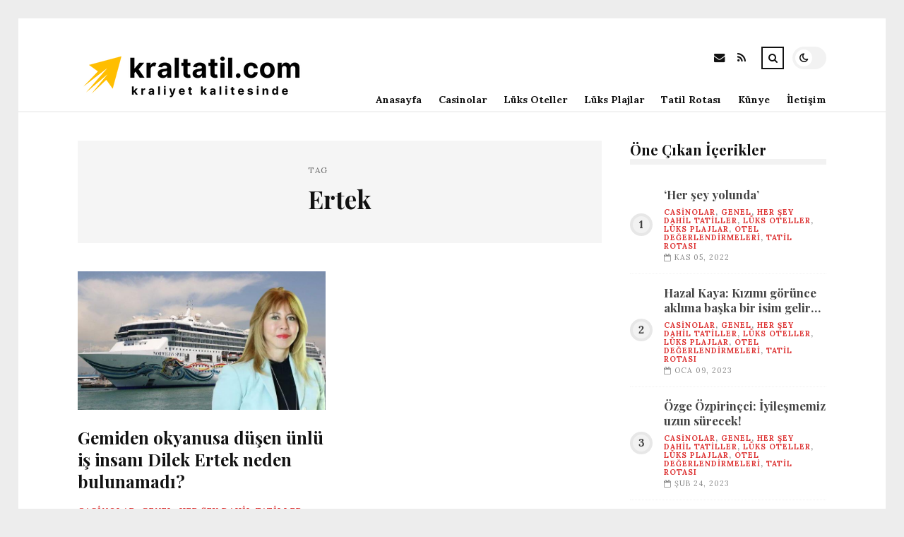

--- FILE ---
content_type: text/html; charset=UTF-8
request_url: https://kraltatil.com/etiket/ertek
body_size: 8801
content:
<!DOCTYPE html>
<html lang="tr">

<head>

	<meta charset="UTF-8" />
	<!-- Mobile Specific Metas -->
	<meta name="viewport" content="width=device-width, initial-scale=1, maximum-scale=5">

	<title>Ertek &#8211; Kral Tatil | Kraliyet Kalitesinde Tatil Fırsatları</title>
<meta name='robots' content='max-image-preview:large' />
<link rel='dns-prefetch' href='//fonts.googleapis.com' />
<link rel="alternate" type="application/rss+xml" title="Kral Tatil | Kraliyet Kalitesinde Tatil Fırsatları &raquo; akışı" href="https://kraltatil.com/feed" />
<link rel="alternate" type="application/rss+xml" title="Kral Tatil | Kraliyet Kalitesinde Tatil Fırsatları &raquo; yorum akışı" href="https://kraltatil.com/comments/feed" />
<link rel="alternate" type="application/rss+xml" title="Kral Tatil | Kraliyet Kalitesinde Tatil Fırsatları &raquo; Ertek etiket akışı" href="https://kraltatil.com/etiket/ertek/feed" />
<style id='wp-img-auto-sizes-contain-inline-css' type='text/css'>
img:is([sizes=auto i],[sizes^="auto," i]){contain-intrinsic-size:3000px 1500px}
/*# sourceURL=wp-img-auto-sizes-contain-inline-css */
</style>
<style id='wp-emoji-styles-inline-css' type='text/css'>

	img.wp-smiley, img.emoji {
		display: inline !important;
		border: none !important;
		box-shadow: none !important;
		height: 1em !important;
		width: 1em !important;
		margin: 0 0.07em !important;
		vertical-align: -0.1em !important;
		background: none !important;
		padding: 0 !important;
	}
/*# sourceURL=wp-emoji-styles-inline-css */
</style>
<style id='wp-block-library-inline-css' type='text/css'>
:root{--wp-block-synced-color:#7a00df;--wp-block-synced-color--rgb:122,0,223;--wp-bound-block-color:var(--wp-block-synced-color);--wp-editor-canvas-background:#ddd;--wp-admin-theme-color:#007cba;--wp-admin-theme-color--rgb:0,124,186;--wp-admin-theme-color-darker-10:#006ba1;--wp-admin-theme-color-darker-10--rgb:0,107,160.5;--wp-admin-theme-color-darker-20:#005a87;--wp-admin-theme-color-darker-20--rgb:0,90,135;--wp-admin-border-width-focus:2px}@media (min-resolution:192dpi){:root{--wp-admin-border-width-focus:1.5px}}.wp-element-button{cursor:pointer}:root .has-very-light-gray-background-color{background-color:#eee}:root .has-very-dark-gray-background-color{background-color:#313131}:root .has-very-light-gray-color{color:#eee}:root .has-very-dark-gray-color{color:#313131}:root .has-vivid-green-cyan-to-vivid-cyan-blue-gradient-background{background:linear-gradient(135deg,#00d084,#0693e3)}:root .has-purple-crush-gradient-background{background:linear-gradient(135deg,#34e2e4,#4721fb 50%,#ab1dfe)}:root .has-hazy-dawn-gradient-background{background:linear-gradient(135deg,#faaca8,#dad0ec)}:root .has-subdued-olive-gradient-background{background:linear-gradient(135deg,#fafae1,#67a671)}:root .has-atomic-cream-gradient-background{background:linear-gradient(135deg,#fdd79a,#004a59)}:root .has-nightshade-gradient-background{background:linear-gradient(135deg,#330968,#31cdcf)}:root .has-midnight-gradient-background{background:linear-gradient(135deg,#020381,#2874fc)}:root{--wp--preset--font-size--normal:16px;--wp--preset--font-size--huge:42px}.has-regular-font-size{font-size:1em}.has-larger-font-size{font-size:2.625em}.has-normal-font-size{font-size:var(--wp--preset--font-size--normal)}.has-huge-font-size{font-size:var(--wp--preset--font-size--huge)}.has-text-align-center{text-align:center}.has-text-align-left{text-align:left}.has-text-align-right{text-align:right}.has-fit-text{white-space:nowrap!important}#end-resizable-editor-section{display:none}.aligncenter{clear:both}.items-justified-left{justify-content:flex-start}.items-justified-center{justify-content:center}.items-justified-right{justify-content:flex-end}.items-justified-space-between{justify-content:space-between}.screen-reader-text{border:0;clip-path:inset(50%);height:1px;margin:-1px;overflow:hidden;padding:0;position:absolute;width:1px;word-wrap:normal!important}.screen-reader-text:focus{background-color:#ddd;clip-path:none;color:#444;display:block;font-size:1em;height:auto;left:5px;line-height:normal;padding:15px 23px 14px;text-decoration:none;top:5px;width:auto;z-index:100000}html :where(.has-border-color){border-style:solid}html :where([style*=border-top-color]){border-top-style:solid}html :where([style*=border-right-color]){border-right-style:solid}html :where([style*=border-bottom-color]){border-bottom-style:solid}html :where([style*=border-left-color]){border-left-style:solid}html :where([style*=border-width]){border-style:solid}html :where([style*=border-top-width]){border-top-style:solid}html :where([style*=border-right-width]){border-right-style:solid}html :where([style*=border-bottom-width]){border-bottom-style:solid}html :where([style*=border-left-width]){border-left-style:solid}html :where(img[class*=wp-image-]){height:auto;max-width:100%}:where(figure){margin:0 0 1em}html :where(.is-position-sticky){--wp-admin--admin-bar--position-offset:var(--wp-admin--admin-bar--height,0px)}@media screen and (max-width:600px){html :where(.is-position-sticky){--wp-admin--admin-bar--position-offset:0px}}

/*# sourceURL=wp-block-library-inline-css */
</style><style id='global-styles-inline-css' type='text/css'>
:root{--wp--preset--aspect-ratio--square: 1;--wp--preset--aspect-ratio--4-3: 4/3;--wp--preset--aspect-ratio--3-4: 3/4;--wp--preset--aspect-ratio--3-2: 3/2;--wp--preset--aspect-ratio--2-3: 2/3;--wp--preset--aspect-ratio--16-9: 16/9;--wp--preset--aspect-ratio--9-16: 9/16;--wp--preset--color--black: #000000;--wp--preset--color--cyan-bluish-gray: #abb8c3;--wp--preset--color--white: #ffffff;--wp--preset--color--pale-pink: #f78da7;--wp--preset--color--vivid-red: #cf2e2e;--wp--preset--color--luminous-vivid-orange: #ff6900;--wp--preset--color--luminous-vivid-amber: #fcb900;--wp--preset--color--light-green-cyan: #7bdcb5;--wp--preset--color--vivid-green-cyan: #00d084;--wp--preset--color--pale-cyan-blue: #8ed1fc;--wp--preset--color--vivid-cyan-blue: #0693e3;--wp--preset--color--vivid-purple: #9b51e0;--wp--preset--gradient--vivid-cyan-blue-to-vivid-purple: linear-gradient(135deg,rgb(6,147,227) 0%,rgb(155,81,224) 100%);--wp--preset--gradient--light-green-cyan-to-vivid-green-cyan: linear-gradient(135deg,rgb(122,220,180) 0%,rgb(0,208,130) 100%);--wp--preset--gradient--luminous-vivid-amber-to-luminous-vivid-orange: linear-gradient(135deg,rgb(252,185,0) 0%,rgb(255,105,0) 100%);--wp--preset--gradient--luminous-vivid-orange-to-vivid-red: linear-gradient(135deg,rgb(255,105,0) 0%,rgb(207,46,46) 100%);--wp--preset--gradient--very-light-gray-to-cyan-bluish-gray: linear-gradient(135deg,rgb(238,238,238) 0%,rgb(169,184,195) 100%);--wp--preset--gradient--cool-to-warm-spectrum: linear-gradient(135deg,rgb(74,234,220) 0%,rgb(151,120,209) 20%,rgb(207,42,186) 40%,rgb(238,44,130) 60%,rgb(251,105,98) 80%,rgb(254,248,76) 100%);--wp--preset--gradient--blush-light-purple: linear-gradient(135deg,rgb(255,206,236) 0%,rgb(152,150,240) 100%);--wp--preset--gradient--blush-bordeaux: linear-gradient(135deg,rgb(254,205,165) 0%,rgb(254,45,45) 50%,rgb(107,0,62) 100%);--wp--preset--gradient--luminous-dusk: linear-gradient(135deg,rgb(255,203,112) 0%,rgb(199,81,192) 50%,rgb(65,88,208) 100%);--wp--preset--gradient--pale-ocean: linear-gradient(135deg,rgb(255,245,203) 0%,rgb(182,227,212) 50%,rgb(51,167,181) 100%);--wp--preset--gradient--electric-grass: linear-gradient(135deg,rgb(202,248,128) 0%,rgb(113,206,126) 100%);--wp--preset--gradient--midnight: linear-gradient(135deg,rgb(2,3,129) 0%,rgb(40,116,252) 100%);--wp--preset--font-size--small: 13px;--wp--preset--font-size--medium: 20px;--wp--preset--font-size--large: 36px;--wp--preset--font-size--x-large: 42px;--wp--preset--spacing--20: 0.44rem;--wp--preset--spacing--30: 0.67rem;--wp--preset--spacing--40: 1rem;--wp--preset--spacing--50: 1.5rem;--wp--preset--spacing--60: 2.25rem;--wp--preset--spacing--70: 3.38rem;--wp--preset--spacing--80: 5.06rem;--wp--preset--shadow--natural: 6px 6px 9px rgba(0, 0, 0, 0.2);--wp--preset--shadow--deep: 12px 12px 50px rgba(0, 0, 0, 0.4);--wp--preset--shadow--sharp: 6px 6px 0px rgba(0, 0, 0, 0.2);--wp--preset--shadow--outlined: 6px 6px 0px -3px rgb(255, 255, 255), 6px 6px rgb(0, 0, 0);--wp--preset--shadow--crisp: 6px 6px 0px rgb(0, 0, 0);}:where(.is-layout-flex){gap: 0.5em;}:where(.is-layout-grid){gap: 0.5em;}body .is-layout-flex{display: flex;}.is-layout-flex{flex-wrap: wrap;align-items: center;}.is-layout-flex > :is(*, div){margin: 0;}body .is-layout-grid{display: grid;}.is-layout-grid > :is(*, div){margin: 0;}:where(.wp-block-columns.is-layout-flex){gap: 2em;}:where(.wp-block-columns.is-layout-grid){gap: 2em;}:where(.wp-block-post-template.is-layout-flex){gap: 1.25em;}:where(.wp-block-post-template.is-layout-grid){gap: 1.25em;}.has-black-color{color: var(--wp--preset--color--black) !important;}.has-cyan-bluish-gray-color{color: var(--wp--preset--color--cyan-bluish-gray) !important;}.has-white-color{color: var(--wp--preset--color--white) !important;}.has-pale-pink-color{color: var(--wp--preset--color--pale-pink) !important;}.has-vivid-red-color{color: var(--wp--preset--color--vivid-red) !important;}.has-luminous-vivid-orange-color{color: var(--wp--preset--color--luminous-vivid-orange) !important;}.has-luminous-vivid-amber-color{color: var(--wp--preset--color--luminous-vivid-amber) !important;}.has-light-green-cyan-color{color: var(--wp--preset--color--light-green-cyan) !important;}.has-vivid-green-cyan-color{color: var(--wp--preset--color--vivid-green-cyan) !important;}.has-pale-cyan-blue-color{color: var(--wp--preset--color--pale-cyan-blue) !important;}.has-vivid-cyan-blue-color{color: var(--wp--preset--color--vivid-cyan-blue) !important;}.has-vivid-purple-color{color: var(--wp--preset--color--vivid-purple) !important;}.has-black-background-color{background-color: var(--wp--preset--color--black) !important;}.has-cyan-bluish-gray-background-color{background-color: var(--wp--preset--color--cyan-bluish-gray) !important;}.has-white-background-color{background-color: var(--wp--preset--color--white) !important;}.has-pale-pink-background-color{background-color: var(--wp--preset--color--pale-pink) !important;}.has-vivid-red-background-color{background-color: var(--wp--preset--color--vivid-red) !important;}.has-luminous-vivid-orange-background-color{background-color: var(--wp--preset--color--luminous-vivid-orange) !important;}.has-luminous-vivid-amber-background-color{background-color: var(--wp--preset--color--luminous-vivid-amber) !important;}.has-light-green-cyan-background-color{background-color: var(--wp--preset--color--light-green-cyan) !important;}.has-vivid-green-cyan-background-color{background-color: var(--wp--preset--color--vivid-green-cyan) !important;}.has-pale-cyan-blue-background-color{background-color: var(--wp--preset--color--pale-cyan-blue) !important;}.has-vivid-cyan-blue-background-color{background-color: var(--wp--preset--color--vivid-cyan-blue) !important;}.has-vivid-purple-background-color{background-color: var(--wp--preset--color--vivid-purple) !important;}.has-black-border-color{border-color: var(--wp--preset--color--black) !important;}.has-cyan-bluish-gray-border-color{border-color: var(--wp--preset--color--cyan-bluish-gray) !important;}.has-white-border-color{border-color: var(--wp--preset--color--white) !important;}.has-pale-pink-border-color{border-color: var(--wp--preset--color--pale-pink) !important;}.has-vivid-red-border-color{border-color: var(--wp--preset--color--vivid-red) !important;}.has-luminous-vivid-orange-border-color{border-color: var(--wp--preset--color--luminous-vivid-orange) !important;}.has-luminous-vivid-amber-border-color{border-color: var(--wp--preset--color--luminous-vivid-amber) !important;}.has-light-green-cyan-border-color{border-color: var(--wp--preset--color--light-green-cyan) !important;}.has-vivid-green-cyan-border-color{border-color: var(--wp--preset--color--vivid-green-cyan) !important;}.has-pale-cyan-blue-border-color{border-color: var(--wp--preset--color--pale-cyan-blue) !important;}.has-vivid-cyan-blue-border-color{border-color: var(--wp--preset--color--vivid-cyan-blue) !important;}.has-vivid-purple-border-color{border-color: var(--wp--preset--color--vivid-purple) !important;}.has-vivid-cyan-blue-to-vivid-purple-gradient-background{background: var(--wp--preset--gradient--vivid-cyan-blue-to-vivid-purple) !important;}.has-light-green-cyan-to-vivid-green-cyan-gradient-background{background: var(--wp--preset--gradient--light-green-cyan-to-vivid-green-cyan) !important;}.has-luminous-vivid-amber-to-luminous-vivid-orange-gradient-background{background: var(--wp--preset--gradient--luminous-vivid-amber-to-luminous-vivid-orange) !important;}.has-luminous-vivid-orange-to-vivid-red-gradient-background{background: var(--wp--preset--gradient--luminous-vivid-orange-to-vivid-red) !important;}.has-very-light-gray-to-cyan-bluish-gray-gradient-background{background: var(--wp--preset--gradient--very-light-gray-to-cyan-bluish-gray) !important;}.has-cool-to-warm-spectrum-gradient-background{background: var(--wp--preset--gradient--cool-to-warm-spectrum) !important;}.has-blush-light-purple-gradient-background{background: var(--wp--preset--gradient--blush-light-purple) !important;}.has-blush-bordeaux-gradient-background{background: var(--wp--preset--gradient--blush-bordeaux) !important;}.has-luminous-dusk-gradient-background{background: var(--wp--preset--gradient--luminous-dusk) !important;}.has-pale-ocean-gradient-background{background: var(--wp--preset--gradient--pale-ocean) !important;}.has-electric-grass-gradient-background{background: var(--wp--preset--gradient--electric-grass) !important;}.has-midnight-gradient-background{background: var(--wp--preset--gradient--midnight) !important;}.has-small-font-size{font-size: var(--wp--preset--font-size--small) !important;}.has-medium-font-size{font-size: var(--wp--preset--font-size--medium) !important;}.has-large-font-size{font-size: var(--wp--preset--font-size--large) !important;}.has-x-large-font-size{font-size: var(--wp--preset--font-size--x-large) !important;}
/*# sourceURL=global-styles-inline-css */
</style>

<style id='classic-theme-styles-inline-css' type='text/css'>
/*! This file is auto-generated */
.wp-block-button__link{color:#fff;background-color:#32373c;border-radius:9999px;box-shadow:none;text-decoration:none;padding:calc(.667em + 2px) calc(1.333em + 2px);font-size:1.125em}.wp-block-file__button{background:#32373c;color:#fff;text-decoration:none}
/*# sourceURL=/wp-includes/css/classic-themes.min.css */
</style>
<link rel='stylesheet' id='font-awesome-css' href='https://kraltatil.com/wp-content/themes/tulip/css/font-awesome.min.css?ver=4.7.0' type='text/css' media='all' />
<link rel='stylesheet' id='owl-carousel-css' href='https://kraltatil.com/wp-content/themes/tulip/css/owl.carousel.min.css?ver=2.3.4' type='text/css' media='all' />
<link rel='stylesheet' id='tulip-google-fonts-css' href='https://fonts.googleapis.com/css2?family=Lora:ital,wght@0,400;0,700;1,400;1,700&#038;family=Playfair+Display:ital,wght@0,400;0,700;1,400;1,700&#038;display=swap' type='text/css' media='all' />
<link rel='stylesheet' id='tulip-style-css' href='https://kraltatil.com/wp-content/themes/tulip/style.css?ver=6.9' type='text/css' media='all' />
<style id='tulip-style-inline-css' type='text/css'>

	:root {
		--fl-body-font-size: 14px;
		--fl-body-font: "Lora", "Times New Roman", serif;
		--fl-headings-font: "Playfair Display", "Times New Roman", serif;
		--fl-headings-font-weight: 700;

	    --fl-accent-color: #dd3333;
	    --fl-body-background: #ededed;
	    --fl-blog-background: #ffffff;
	    --fl-body-color: #444444;
	    --fl-headings-color: #121212;
	    --fl-meta-color: #888888;
	    --fl-button-background: #121212;
	    --fl-box-background: #f5f5f5;
	    --fl-box-color: #121212;

	    --fl-header-background: #ffffff;
	    --fl-header-color: #121212;
	    --fl-submenu-background: #ffffff;
	    --fl-submenu-color: #121212;

		--fl-footer-background: #f5f5f5;
		--fl-footer-color: #444444;
		--fl-footer-headings-color: #121212;
		--fl-copyright-background: #121212;
		--fl-copyright-color: #ffffff;

	    --fl-input-background: #ffffff;

	    --fl-widgets-border-color: rgba(128,128,128,0.1);		    
	    --fl-footer-widgets-border-color: rgba(128,128,128,0.1);		    

	    --fl-overlay-background: rgba(255,255,255,0.7);
	    --fl-overlay-background-hover: rgba(255,255,255,0.95);
	}

	
		[data-theme="dark"] {
		    --fl-body-background: #121212;
		    --fl-blog-background: #1e1e1e;
		    --fl-body-color: #aaaaaa;
		    --fl-headings-color: #ffffff;
		    --fl-meta-color: #777777;		    
		    --fl-button-background: #2c2c2c;
		    --fl-box-background: #222222;
		    --fl-box-color: #ffffff;

		    --fl-header-background: #1e1e1e;
		    --fl-header-color: #ffffff;
		    --fl-submenu-background: #222222;
		    --fl-submenu-color: #ffffff;

		    --fl-footer-background: #222222;
			--fl-footer-color: #aaaaaa;
			--fl-footer-headings-color: #ffffff;
			--fl-copyright-background: #2c2c2c;
			--fl-copyright-color: #ffffff;

		    --fl-input-background: #121212;

		    --fl-widgets-border-color: #252525;
		    --fl-footer-widgets-border-color: #333333;

		    --fl-overlay-background: rgba(30,30,30,0.7);
		    --fl-overlay-background-hover: rgba(30,30,30,0.95);
		}
	
/*# sourceURL=tulip-style-inline-css */
</style>
<script type="text/javascript" src="https://kraltatil.com/wp-includes/js/jquery/jquery.min.js?ver=3.7.1" id="jquery-core-js"></script>
<script type="text/javascript" src="https://kraltatil.com/wp-includes/js/jquery/jquery-migrate.min.js?ver=3.4.1" id="jquery-migrate-js"></script>
<link rel="https://api.w.org/" href="https://kraltatil.com/wp-json/" /><link rel="alternate" title="JSON" type="application/json" href="https://kraltatil.com/wp-json/wp/v2/tags/654" /><link rel="EditURI" type="application/rsd+xml" title="RSD" href="https://kraltatil.com/xmlrpc.php?rsd" />
<meta name="generator" content="WordPress 6.9" />
        <script type="text/javascript">
            const userPrefersDark = window.matchMedia && window.matchMedia('(prefers-color-scheme: dark)').matches;
            if ( document.cookie.indexOf('tulip_color_theme=dark') > -1 || (userPrefersDark && document.cookie.indexOf('tulip_color_theme=light') === -1) ) {
                document.documentElement.setAttribute('data-theme', 'dark');
                document.addEventListener("DOMContentLoaded", function() {
                    document.getElementById('fl-darkmode').checked = true;
                });
            }
        </script>
        <link rel="icon" href="https://kraltatil.com/wp-content/uploads/2022/09/cropped-852616-32x32.png" sizes="32x32" />
<link rel="icon" href="https://kraltatil.com/wp-content/uploads/2022/09/cropped-852616-192x192.png" sizes="192x192" />
<link rel="apple-touch-icon" href="https://kraltatil.com/wp-content/uploads/2022/09/cropped-852616-180x180.png" />
<meta name="msapplication-TileImage" content="https://kraltatil.com/wp-content/uploads/2022/09/cropped-852616-270x270.png" />

</head>
<body class="archive tag tag-ertek tag-654 wp-embed-responsive wp-theme-tulip">

	
	<div id="fl-blog-container">
		
		<!-- Header -->
		<header id="fl-header">
			<div class="fl-flex fl-container">
			    <div id="fl-logo">
				    				        <a href='https://kraltatil.com/' title='Kral Tatil | Kraliyet Kalitesinde Tatil Fırsatları' rel='home'>

				        	<img class="light-logo" src="https://kraltatil.com/wp-content/uploads/2022/08/kraltatilcomlogo.png" alt="Kral Tatil | Kraliyet Kalitesinde Tatil Fırsatları" width="330" height="80"><img class="dark-logo" src="https://kraltatil.com/wp-content/uploads/2022/08/kraltatilcomlogo2.png" alt="Kral Tatil | Kraliyet Kalitesinde Tatil Fırsatları" width="330" height="80">				        </a>
									</div>
				<div id="fl-navigation" class="fl-flex">
					<div id="fl-top-bar">

												    <label class="fl-theme-switch" for="fl-darkmode">
						        <input type="checkbox" id="fl-darkmode">
						        <div class="slider"></div>
							</label>
							
							<div class="search">
								<div class="search-icon">
									<i class="fa fa-search"></i>
									<i class="fa fa-times"></i>
								</div>
								<form role="search" method="get" class="searchform" action="https://kraltatil.com/">
    <input class="search-input" type="text" value="" placeholder="Arama yap..." name="s" />
</form>							</div>
						<div class="social-icons">













  
    <a href="mailto:bsiteler4@gmail.com" target="_blank"><i class="fa fa-envelope"></i><span>E-mail</span></a>

  
    <a href="https://kraltatil.com/feed" target="_blank"><i class="fa fa-rss"></i><span>RSS</span></a>

</div>					</div>
					<div id="fl-header-menu">						
						<div class="menu-ana-menu-container"><ul id="menu-ana-menu" class="menu"><li id="menu-item-16160" class="menu-item menu-item-type-custom menu-item-object-custom menu-item-home menu-item-16160"><a href="https://kraltatil.com">Anasayfa</a></li>
<li id="menu-item-2707" class="menu-item menu-item-type-taxonomy menu-item-object-category menu-item-2707"><a href="https://kraltatil.com/kategori/casinolar">Casinolar</a></li>
<li id="menu-item-2709" class="menu-item menu-item-type-taxonomy menu-item-object-category menu-item-2709"><a href="https://kraltatil.com/kategori/luks-oteller">Lüks Oteller</a></li>
<li id="menu-item-2710" class="menu-item menu-item-type-taxonomy menu-item-object-category menu-item-2710"><a href="https://kraltatil.com/kategori/luks-plajlar">Lüks Plajlar</a></li>
<li id="menu-item-2712" class="menu-item menu-item-type-taxonomy menu-item-object-category menu-item-2712"><a href="https://kraltatil.com/kategori/tatil-rotasi">Tatil Rotası</a></li>
<li id="menu-item-16151" class="menu-item menu-item-type-post_type menu-item-object-page menu-item-16151"><a href="https://kraltatil.com/kunye">Künye</a></li>
<li id="menu-item-16152" class="menu-item menu-item-type-post_type menu-item-object-page menu-item-16152"><a href="https://kraltatil.com/iletisim">İletişim</a></li>
</ul></div>						
					</div>
				</div>
				<div id="fl-mobile-menu">
					<span>
						Menu						<i class="fa fa-navicon fa-lg"></i>
					</span>
				</div>
			</div>
		</header>
<div id="fl-content" class="fl-flex fl-container">
	<!--Posts Loop -->
	<div id="fl-blogposts" class="fl-flex ">

			<div id="fl-box" class="fl-flex">
				<div class="info">
				    <span class="fl-meta">Tag</span>
					<h1 class="title">Ertek</h1>
									</div>
			</div>

			<div class="posts-loop fl-flex ">
            <article id="post-4476" class="fl-post grid post-4476 post type-post status-publish format-standard has-post-thumbnail hentry category-casinolar category-genel category-her-sey-dahil-tatiller category-luks-oteller category-luks-plajlar category-otel-degerlendirmeleri category-tatil-rotasi tag-deniz tag-ertek tag-gemi tag-insan tag-mob">

                <div class="fl-picture"><a href="https://kraltatil.com/gemiden-okyanusa-dusen-unlu-is-insani-dilek-ertek-neden-bulunamadi.html">Gemiden okyanusa düşen ünlü iş insanı Dilek Ertek neden bulunamadı?<img width="576" height="323" src="https://kraltatil.com/wp-content/uploads/2022/11/gemiden-okyanusa-dusen-unlu-is-insani-dilek-ertek-neden-bulunamadi-wCkGk1hz.jpg" class="attachment-tulip_medium_thumb size-tulip_medium_thumb wp-post-image" alt="" decoding="async" fetchpriority="high" srcset="https://kraltatil.com/wp-content/uploads/2022/11/gemiden-okyanusa-dusen-unlu-is-insani-dilek-ertek-neden-bulunamadi-wCkGk1hz.jpg 731w, https://kraltatil.com/wp-content/uploads/2022/11/gemiden-okyanusa-dusen-unlu-is-insani-dilek-ertek-neden-bulunamadi-wCkGk1hz-300x168.jpg 300w, https://kraltatil.com/wp-content/uploads/2022/11/gemiden-okyanusa-dusen-unlu-is-insani-dilek-ertek-neden-bulunamadi-wCkGk1hz-195x110.jpg 195w, https://kraltatil.com/wp-content/uploads/2022/11/gemiden-okyanusa-dusen-unlu-is-insani-dilek-ertek-neden-bulunamadi-wCkGk1hz-390x220.jpg 390w" sizes="(max-width: 576px) 100vw, 576px" /></a></div>
                <div class="fl-post-header">
                    <h3 class="title"><a href="https://kraltatil.com/gemiden-okyanusa-dusen-unlu-is-insani-dilek-ertek-neden-bulunamadi.html">Gemiden okyanusa düşen ünlü iş insanı Dilek Ertek neden bulunamadı?</a></h3>
                    <div class="fl-meta-wrap">
                        <span class="fl-meta category"><a href="https://kraltatil.com/kategori/casinolar" rel="category tag">Casinolar</a>, <a href="https://kraltatil.com/kategori/genel" rel="category tag">Genel</a>, <a href="https://kraltatil.com/kategori/her-sey-dahil-tatiller" rel="category tag">Her Şey Dahil Tatiller</a>, <a href="https://kraltatil.com/kategori/luks-oteller" rel="category tag">Lüks Oteller</a>, <a href="https://kraltatil.com/kategori/luks-plajlar" rel="category tag">Lüks Plajlar</a>, <a href="https://kraltatil.com/kategori/otel-degerlendirmeleri" rel="category tag">Otel Değerlendirmeleri</a>, <a href="https://kraltatil.com/kategori/tatil-rotasi" rel="category tag">Tatil Rotası</a></span>

                        
                                                <span class="fl-meta"><i class="fa fa-calendar-o"></i>Kas 14, 2022</span>
                        
                                                        <span class="fl-meta"><i class="fa fa-comment-o"></i><a href="https://kraltatil.com/gemiden-okyanusa-dusen-unlu-is-insani-dilek-ertek-neden-bulunamadi.html#respond">Yorum Yok</a></span>
                                                </div>
                </div>

                <div class="fl-post-excerpt">               
                    <p>Dünyaca Ünlü mücevher markasının Türkiye temsilcisi istek Ertek (71), İsviçreli sevgilisi Artur Fuchsberger ve arkadaşlarıyla doğum gününü &#8230;</p>
                </div>

                <div class="fl-article-footer fl-flex">
                    <a class="fl-read-more button" href="https://kraltatil.com/gemiden-okyanusa-dusen-unlu-is-insani-dilek-ertek-neden-bulunamadi.html">Okumaya Devam Et</a><div class="fl-sharing">
    <span class="fl-meta">Paylaş</span>
    <a href="https://www.facebook.com/sharer.php?u=https://kraltatil.com/gemiden-okyanusa-dusen-unlu-is-insani-dilek-ertek-neden-bulunamadi.html" title="Share on Facebook" target="_blank" rel="noreferrer">
        <i class="fa fa-facebook"></i>
        <span>Share on Facebook</span>
    </a>
    <a href="https://www.twitter.com/share?url=&text=Gemiden+okyanusa+d%C3%BC%C5%9Fen+%C3%BCnl%C3%BC+i%C5%9F+insan%C4%B1+Dilek+Ertek+neden+bulunamad%C4%B1%3F-https://kraltatil.com/gemiden-okyanusa-dusen-unlu-is-insani-dilek-ertek-neden-bulunamadi.html" title="Tweet This!" target="_blank" rel="noreferrer">
        <i class="fa fa-twitter"></i>
        <span>Tweet This!</span>
    </a>
    <a href="https://www.linkedin.com/sharing/share-offsite/?url=https://kraltatil.com/gemiden-okyanusa-dusen-unlu-is-insani-dilek-ertek-neden-bulunamadi.html" title="Share on LinkedIn" target="_blank" rel="noreferrer">
        <i class="fa fa-linkedin"></i>
        <span>Share on LinkedIn</span>
    </a>
    <a href="https://pinterest.com/pin/create/button/?url=https://kraltatil.com/gemiden-okyanusa-dusen-unlu-is-insani-dilek-ertek-neden-bulunamadi.html&amp;media=https://kraltatil.com/wp-content/uploads/2022/11/gemiden-okyanusa-dusen-unlu-is-insani-dilek-ertek-neden-bulunamadi-wCkGk1hz.jpg" title="Pin this!" target="_blank" rel="noreferrer">
        <i class="fa fa-pinterest-p"></i>
        <span>Pin this!</span>
    </a>
</div>
                </div>

            </article>
        </div>	</div>
	<aside id="fl-sidebar"><div class="sticky-sidebar"><div id="fl_random_posts-2" class="fl-widget fl-posts-widget"><h4 class="fl-widget-title">Öne Çıkan İçerikler</h4>				<div class="item fl-flex">
                    <div class="fl-picture ">
                    	<a href="https://kraltatil.com/her-sey-yolunda.html">
                		‘Her şey yolunda’                        </a>
                    </div>
		        	<div class="content">		                
		                <h5 class="title"><a href="https://kraltatil.com/her-sey-yolunda.html">‘Her şey yolunda’</a></h5>

		                <span class="fl-meta category"><a href="https://kraltatil.com/kategori/casinolar" rel="category tag">Casinolar</a>, <a href="https://kraltatil.com/kategori/genel" rel="category tag">Genel</a>, <a href="https://kraltatil.com/kategori/her-sey-dahil-tatiller" rel="category tag">Her Şey Dahil Tatiller</a>, <a href="https://kraltatil.com/kategori/luks-oteller" rel="category tag">Lüks Oteller</a>, <a href="https://kraltatil.com/kategori/luks-plajlar" rel="category tag">Lüks Plajlar</a>, <a href="https://kraltatil.com/kategori/otel-degerlendirmeleri" rel="category tag">Otel Değerlendirmeleri</a>, <a href="https://kraltatil.com/kategori/tatil-rotasi" rel="category tag">Tatil Rotası</a></span>

		                
		                		                <span class="fl-meta"><i class="fa fa-calendar-o"></i>Kas 05, 2022</span>
		                	                </div>
	           	</div>
            				<div class="item fl-flex">
                    <div class="fl-picture ">
                    	<a href="https://kraltatil.com/hazal-kaya-kizimi-gorunce-aklima-baska-bir-isim-gelir-diye-pay-birakiyorum.html">
                		Hazal Kaya: Kızımı görünce aklıma başka bir isim gelir diye pay bırakıyorum!                        </a>
                    </div>
		        	<div class="content">		                
		                <h5 class="title"><a href="https://kraltatil.com/hazal-kaya-kizimi-gorunce-aklima-baska-bir-isim-gelir-diye-pay-birakiyorum.html">Hazal Kaya: Kızımı görünce aklıma başka bir isim gelir diye pay bırakıyorum!</a></h5>

		                <span class="fl-meta category"><a href="https://kraltatil.com/kategori/casinolar" rel="category tag">Casinolar</a>, <a href="https://kraltatil.com/kategori/genel" rel="category tag">Genel</a>, <a href="https://kraltatil.com/kategori/her-sey-dahil-tatiller" rel="category tag">Her Şey Dahil Tatiller</a>, <a href="https://kraltatil.com/kategori/luks-oteller" rel="category tag">Lüks Oteller</a>, <a href="https://kraltatil.com/kategori/luks-plajlar" rel="category tag">Lüks Plajlar</a>, <a href="https://kraltatil.com/kategori/otel-degerlendirmeleri" rel="category tag">Otel Değerlendirmeleri</a>, <a href="https://kraltatil.com/kategori/tatil-rotasi" rel="category tag">Tatil Rotası</a></span>

		                
		                		                <span class="fl-meta"><i class="fa fa-calendar-o"></i>Oca 09, 2023</span>
		                	                </div>
	           	</div>
            				<div class="item fl-flex">
                    <div class="fl-picture ">
                    	<a href="https://kraltatil.com/ozge-ozpirincci-iyilesmemiz-uzun-surecek.html">
                		Özge Özpirinçci: İyileşmemiz uzun sürecek!                        </a>
                    </div>
		        	<div class="content">		                
		                <h5 class="title"><a href="https://kraltatil.com/ozge-ozpirincci-iyilesmemiz-uzun-surecek.html">Özge Özpirinçci: İyileşmemiz uzun sürecek!</a></h5>

		                <span class="fl-meta category"><a href="https://kraltatil.com/kategori/casinolar" rel="category tag">Casinolar</a>, <a href="https://kraltatil.com/kategori/genel" rel="category tag">Genel</a>, <a href="https://kraltatil.com/kategori/her-sey-dahil-tatiller" rel="category tag">Her Şey Dahil Tatiller</a>, <a href="https://kraltatil.com/kategori/luks-oteller" rel="category tag">Lüks Oteller</a>, <a href="https://kraltatil.com/kategori/luks-plajlar" rel="category tag">Lüks Plajlar</a>, <a href="https://kraltatil.com/kategori/otel-degerlendirmeleri" rel="category tag">Otel Değerlendirmeleri</a>, <a href="https://kraltatil.com/kategori/tatil-rotasi" rel="category tag">Tatil Rotası</a></span>

		                
		                		                <span class="fl-meta"><i class="fa fa-calendar-o"></i>Şub 24, 2023</span>
		                	                </div>
	           	</div>
            				<div class="item fl-flex">
                    <div class="fl-picture ">
                    	<a href="https://kraltatil.com/kiz-cocuklari-icin-2.html">
                		Kız çocukları için&#8230;                        </a>
                    </div>
		        	<div class="content">		                
		                <h5 class="title"><a href="https://kraltatil.com/kiz-cocuklari-icin-2.html">Kız çocukları için&#8230;</a></h5>

		                <span class="fl-meta category"><a href="https://kraltatil.com/kategori/casinolar" rel="category tag">Casinolar</a>, <a href="https://kraltatil.com/kategori/genel" rel="category tag">Genel</a>, <a href="https://kraltatil.com/kategori/her-sey-dahil-tatiller" rel="category tag">Her Şey Dahil Tatiller</a>, <a href="https://kraltatil.com/kategori/luks-oteller" rel="category tag">Lüks Oteller</a>, <a href="https://kraltatil.com/kategori/luks-plajlar" rel="category tag">Lüks Plajlar</a>, <a href="https://kraltatil.com/kategori/otel-degerlendirmeleri" rel="category tag">Otel Değerlendirmeleri</a>, <a href="https://kraltatil.com/kategori/tatil-rotasi" rel="category tag">Tatil Rotası</a></span>

		                
		                		                <span class="fl-meta"><i class="fa fa-calendar-o"></i>Nis 26, 2023</span>
		                	                </div>
	           	</div>
            				<div class="item fl-flex">
                    <div class="fl-picture ">
                    	<a href="https://kraltatil.com/yasananlar-kayit-altina-alinmali.html">
                		Yaşananlar kayıt altına alınmalı                        </a>
                    </div>
		        	<div class="content">		                
		                <h5 class="title"><a href="https://kraltatil.com/yasananlar-kayit-altina-alinmali.html">Yaşananlar kayıt altına alınmalı</a></h5>

		                <span class="fl-meta category"><a href="https://kraltatil.com/kategori/genel" rel="category tag">Genel</a></span>

		                
		                		                <span class="fl-meta"><i class="fa fa-calendar-o"></i>Mar 07, 2023</span>
		                	                </div>
	           	</div>
            				<div class="item fl-flex">
                    <div class="fl-picture ">
                    	<a href="https://kraltatil.com/zeynep-bastik-ayferin-hayalini-gerceklestirdi.html">
                		Zeynep Bastık, Ayfer&#8217;in hayalini gerçekleştirdi                        </a>
                    </div>
		        	<div class="content">		                
		                <h5 class="title"><a href="https://kraltatil.com/zeynep-bastik-ayferin-hayalini-gerceklestirdi.html">Zeynep Bastık, Ayfer&#8217;in hayalini gerçekleştirdi</a></h5>

		                <span class="fl-meta category"><a href="https://kraltatil.com/kategori/casinolar" rel="category tag">Casinolar</a>, <a href="https://kraltatil.com/kategori/genel" rel="category tag">Genel</a>, <a href="https://kraltatil.com/kategori/her-sey-dahil-tatiller" rel="category tag">Her Şey Dahil Tatiller</a>, <a href="https://kraltatil.com/kategori/luks-oteller" rel="category tag">Lüks Oteller</a>, <a href="https://kraltatil.com/kategori/luks-plajlar" rel="category tag">Lüks Plajlar</a>, <a href="https://kraltatil.com/kategori/otel-degerlendirmeleri" rel="category tag">Otel Değerlendirmeleri</a>, <a href="https://kraltatil.com/kategori/tatil-rotasi" rel="category tag">Tatil Rotası</a></span>

		                
		                		                <span class="fl-meta"><i class="fa fa-calendar-o"></i>Şub 24, 2023</span>
		                	                </div>
	           	</div>
            </div></div></aside></div>

    <!-- Footer -->
    <footer id="fl-footer">
                <div id="fl-footer-sidebar" class="fl-flex fl-container">
            <div class="fl-widget-column">
                            </div>
            <div class="fl-widget-column">
                            </div>
            <div class="fl-widget-column">
                            </div>
        </div>
        
        <div id="fl-footer-bottom">
            <div class="fl-flex fl-container">            
                <div class="social-icons">













  
    <a href="mailto:bsiteler4@gmail.com" target="_blank"><i class="fa fa-envelope"></i><span>E-mail</span></a>

  
    <a href="https://kraltatil.com/feed" target="_blank"><i class="fa fa-rss"></i><span>RSS</span></a>

</div>                <div id="fl-copyright">
                    Made with love at <a href="https://antalyahaber.tv/" target="_blank">Antalya Haber</a> | Powered by <a href="https://www.boxbilisim.com/" target="_blank">Box Bilişim</a>
                </div>
            </div>
        </div>
    </footer>

</div> <!-- End Body Container -->
    <!-- End Document -->
	<script type="speculationrules">
{"prefetch":[{"source":"document","where":{"and":[{"href_matches":"/*"},{"not":{"href_matches":["/wp-*.php","/wp-admin/*","/wp-content/uploads/*","/wp-content/*","/wp-content/plugins/*","/wp-content/themes/tulip/*","/*\\?(.+)"]}},{"not":{"selector_matches":"a[rel~=\"nofollow\"]"}},{"not":{"selector_matches":".no-prefetch, .no-prefetch a"}}]},"eagerness":"conservative"}]}
</script>
<script type="text/javascript" src="https://kraltatil.com/wp-content/themes/tulip/js/owl.carousel.min.js?ver=2.3.4" id="owl-carousel-js"></script>
<script type="text/javascript" src="https://kraltatil.com/wp-content/themes/tulip/js/fitvids.js?ver=1.1" id="fitvids-script-js"></script>
<script type="text/javascript" src="https://kraltatil.com/wp-content/themes/tulip/js/masonry.pkgd.min.js?ver=4.2.2" id="masonry-script-js"></script>
<script type="text/javascript" src="https://kraltatil.com/wp-content/themes/tulip/js/tulip.js?ver=2.4" id="tulip-script-js"></script>
<script id="wp-emoji-settings" type="application/json">
{"baseUrl":"https://s.w.org/images/core/emoji/17.0.2/72x72/","ext":".png","svgUrl":"https://s.w.org/images/core/emoji/17.0.2/svg/","svgExt":".svg","source":{"concatemoji":"https://kraltatil.com/wp-includes/js/wp-emoji-release.min.js?ver=6.9"}}
</script>
<script type="module">
/* <![CDATA[ */
/*! This file is auto-generated */
const a=JSON.parse(document.getElementById("wp-emoji-settings").textContent),o=(window._wpemojiSettings=a,"wpEmojiSettingsSupports"),s=["flag","emoji"];function i(e){try{var t={supportTests:e,timestamp:(new Date).valueOf()};sessionStorage.setItem(o,JSON.stringify(t))}catch(e){}}function c(e,t,n){e.clearRect(0,0,e.canvas.width,e.canvas.height),e.fillText(t,0,0);t=new Uint32Array(e.getImageData(0,0,e.canvas.width,e.canvas.height).data);e.clearRect(0,0,e.canvas.width,e.canvas.height),e.fillText(n,0,0);const a=new Uint32Array(e.getImageData(0,0,e.canvas.width,e.canvas.height).data);return t.every((e,t)=>e===a[t])}function p(e,t){e.clearRect(0,0,e.canvas.width,e.canvas.height),e.fillText(t,0,0);var n=e.getImageData(16,16,1,1);for(let e=0;e<n.data.length;e++)if(0!==n.data[e])return!1;return!0}function u(e,t,n,a){switch(t){case"flag":return n(e,"\ud83c\udff3\ufe0f\u200d\u26a7\ufe0f","\ud83c\udff3\ufe0f\u200b\u26a7\ufe0f")?!1:!n(e,"\ud83c\udde8\ud83c\uddf6","\ud83c\udde8\u200b\ud83c\uddf6")&&!n(e,"\ud83c\udff4\udb40\udc67\udb40\udc62\udb40\udc65\udb40\udc6e\udb40\udc67\udb40\udc7f","\ud83c\udff4\u200b\udb40\udc67\u200b\udb40\udc62\u200b\udb40\udc65\u200b\udb40\udc6e\u200b\udb40\udc67\u200b\udb40\udc7f");case"emoji":return!a(e,"\ud83e\u1fac8")}return!1}function f(e,t,n,a){let r;const o=(r="undefined"!=typeof WorkerGlobalScope&&self instanceof WorkerGlobalScope?new OffscreenCanvas(300,150):document.createElement("canvas")).getContext("2d",{willReadFrequently:!0}),s=(o.textBaseline="top",o.font="600 32px Arial",{});return e.forEach(e=>{s[e]=t(o,e,n,a)}),s}function r(e){var t=document.createElement("script");t.src=e,t.defer=!0,document.head.appendChild(t)}a.supports={everything:!0,everythingExceptFlag:!0},new Promise(t=>{let n=function(){try{var e=JSON.parse(sessionStorage.getItem(o));if("object"==typeof e&&"number"==typeof e.timestamp&&(new Date).valueOf()<e.timestamp+604800&&"object"==typeof e.supportTests)return e.supportTests}catch(e){}return null}();if(!n){if("undefined"!=typeof Worker&&"undefined"!=typeof OffscreenCanvas&&"undefined"!=typeof URL&&URL.createObjectURL&&"undefined"!=typeof Blob)try{var e="postMessage("+f.toString()+"("+[JSON.stringify(s),u.toString(),c.toString(),p.toString()].join(",")+"));",a=new Blob([e],{type:"text/javascript"});const r=new Worker(URL.createObjectURL(a),{name:"wpTestEmojiSupports"});return void(r.onmessage=e=>{i(n=e.data),r.terminate(),t(n)})}catch(e){}i(n=f(s,u,c,p))}t(n)}).then(e=>{for(const n in e)a.supports[n]=e[n],a.supports.everything=a.supports.everything&&a.supports[n],"flag"!==n&&(a.supports.everythingExceptFlag=a.supports.everythingExceptFlag&&a.supports[n]);var t;a.supports.everythingExceptFlag=a.supports.everythingExceptFlag&&!a.supports.flag,a.supports.everything||((t=a.source||{}).concatemoji?r(t.concatemoji):t.wpemoji&&t.twemoji&&(r(t.twemoji),r(t.wpemoji)))});
//# sourceURL=https://kraltatil.com/wp-includes/js/wp-emoji-loader.min.js
/* ]]> */
</script>
</body>
</html>